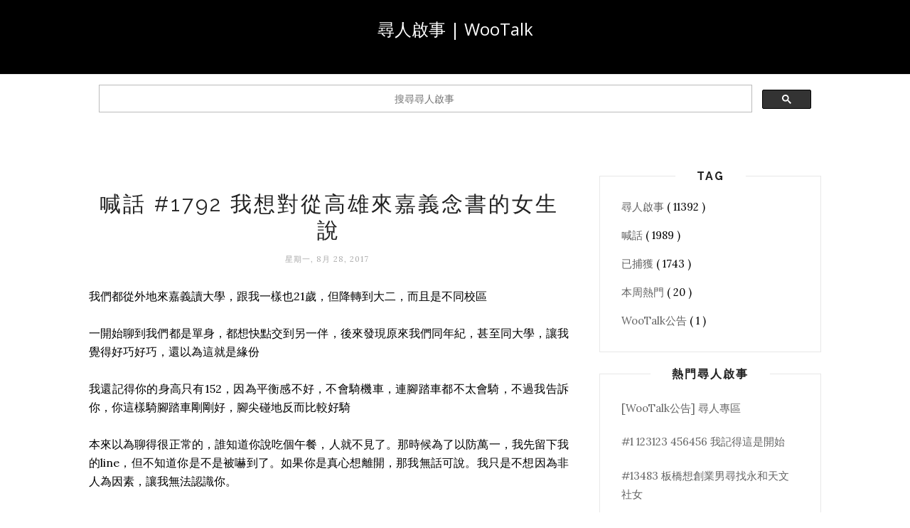

--- FILE ---
content_type: text/html; charset=utf-8
request_url: https://www.google.com/recaptcha/api2/aframe
body_size: 117
content:
<!DOCTYPE HTML><html><head><meta http-equiv="content-type" content="text/html; charset=UTF-8"></head><body><script nonce="R4cNyDDwTGmJbV5xQ5vxTw">/** Anti-fraud and anti-abuse applications only. See google.com/recaptcha */ try{var clients={'sodar':'https://pagead2.googlesyndication.com/pagead/sodar?'};window.addEventListener("message",function(a){try{if(a.source===window.parent){var b=JSON.parse(a.data);var c=clients[b['id']];if(c){var d=document.createElement('img');d.src=c+b['params']+'&rc='+(localStorage.getItem("rc::a")?sessionStorage.getItem("rc::b"):"");window.document.body.appendChild(d);sessionStorage.setItem("rc::e",parseInt(sessionStorage.getItem("rc::e")||0)+1);localStorage.setItem("rc::h",'1769023789383');}}}catch(b){}});window.parent.postMessage("_grecaptcha_ready", "*");}catch(b){}</script></body></html>

--- FILE ---
content_type: text/plain
request_url: https://www.google-analytics.com/j/collect?v=1&_v=j102&a=1607395868&t=pageview&_s=1&dl=https%3A%2F%2Fmission.wootalk.today%2F2017%2F08%2F1792.html&ul=en-us%40posix&dt=%E5%B0%8B%E4%BA%BA%E5%95%9F%E4%BA%8B%20%7C%20WooTalk%3A%20%E5%96%8A%E8%A9%B1%20%231792%20%E6%88%91%E6%83%B3%E5%B0%8D%E5%BE%9E%E9%AB%98%E9%9B%84%E4%BE%86%E5%98%89%E7%BE%A9%E5%BF%B5%E6%9B%B8%E7%9A%84%E5%A5%B3%E7%94%9F%E8%AA%AA&sr=1280x720&vp=1280x720&_u=IEBAAEABAAAAACAAI~&jid=1097631766&gjid=2142337473&cid=1279795272.1769023787&tid=UA-58005002-2&_gid=501261583.1769023787&_r=1&_slc=1&z=1905202148
body_size: -452
content:
2,cG-LYM0G0K9TR